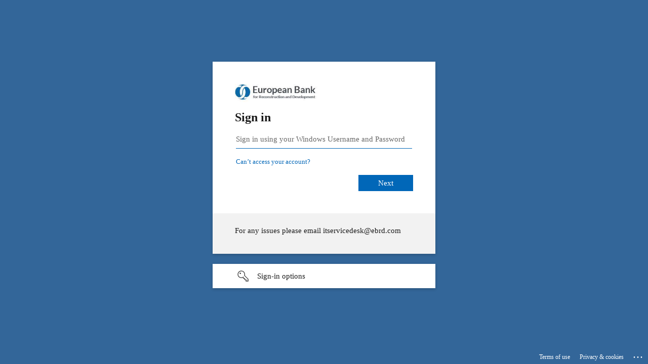

--- FILE ---
content_type: text/html; charset=utf-8
request_url: https://login.microsoftonline.com/172f4752-6874-4876-bad5-e6d61f991171/saml2?SAMLRequest=fVJbT8IwFP4rS9%2FHLuwCDSNBiJEEdQH0wRdT2jNosrWzp0P995ahER%2Fk9fS79PvOmSBr6pbOOntQa3jrAK330dQKaf9QkM4oqhlKpIo1gNRyupndr2g8CGlrtNVc1%2BSCcp3BEMFYqRXxlouCvFa54CLjw5SLdBSGUZ6Nq2GcsTQEnot0xxmvOEuGVUK8ZzDomAVxQo6O2MFSoWXKulEYJ36Y%2BHG4DSM6TGk6fiHewqWRitmedbC2RRoEtd5LNWgkNxp1ZbWqpYIB100Q5XGV5GnsZ6M88ZNRnvk7JlIfMpFF1XgcRXkUnDLGxJv9BJlrhV0DZgPmKDk8rVe%2FVkcpQA9gZ0Sv3zlKwFzToKzkzALxyu8Gb6QSUu2vl7c7g5DebbelXz5utmQ6Of2H9mWY6T%2B%2Bk%2BASNDlv%2FMHJLxelriX%2F9G61aZi97n6aSOFXPZS2p2WgdUlcF3Wt3%2BcGXKKCWNMBCaZnz7%2BHNf0C&RelayState=%2Fcreatedby%2FeyJpdiI6InVPamFHWjJNRzB2R1RZU2NXSTBJWEE9PSIsInZhbHVlIjoiclE1T0tLZkxzcW5sZEZtSWVQYnBmUT09IiwibWFjIjoiMDNkZTUwZDY2ZDg2Nzk4ZjE4YjE5MTc2ZDRmMTIyZDA2OWM2ODg3OGE1ZGFiNDRkOTRlMDE1NzAwMmEwMTE5YSJ9%2Fsort%2Fname%2Fkeyword%2FMurat%2BOzyer&sso_reload=true
body_size: 15736
content:


<!-- Copyright (C) Microsoft Corporation. All rights reserved. -->
<!DOCTYPE html>
<html dir="ltr" class="" lang="en">
<head>
    <title>Sign in to your account</title>
    <meta http-equiv="Content-Type" content="text/html; charset=UTF-8">
    <meta http-equiv="X-UA-Compatible" content="IE=edge">
    <meta name="viewport" content="width=device-width, initial-scale=1.0, maximum-scale=2.0, user-scalable=yes">
    <meta http-equiv="Pragma" content="no-cache">
    <meta http-equiv="Expires" content="-1">
    <link rel="preconnect" href="https://aadcdn.msauth.net" crossorigin>
<meta http-equiv="x-dns-prefetch-control" content="on">
<link rel="dns-prefetch" href="//aadcdn.msauth.net">
<link rel="dns-prefetch" href="//aadcdn.msftauth.net">

    <meta name="PageID" content="ConvergedSignIn" />
    <meta name="SiteID" content="" />
    <meta name="ReqLC" content="1033" />
    <meta name="LocLC" content="en-US" />


        <meta name="format-detection" content="telephone=no" />

    <noscript>
        <meta http-equiv="Refresh" content="0; URL=https://login.microsoftonline.com/jsdisabled" />
    </noscript>

    
    
<meta name="robots" content="none" />

<script type="text/javascript" nonce='IJMDiKlsU2BTJRsTJnykYw'>//<![CDATA[
$Config={"fShowPersistentCookiesWarning":false,"urlMsaSignUp":"https://login.live.com/oauth20_authorize.srf?scope=openid+profile+email+offline_access\u0026response_type=code\u0026client_id=51483342-085c-4d86-bf88-cf50c7252078\u0026response_mode=form_post\u0026redirect_uri=https%3a%2f%2flogin.microsoftonline.com%2fcommon%2ffederation%2foauth2msa\u0026state=[base64]\u0026estsfed=1\u0026uaid=36c4a5b103bd4796882b58892b133873\u0026signup=1\u0026lw=1\u0026fl=easi2\u0026fci=https%3a%2f%2fvideo.ebrd.com%2f","urlMsaLogout":"https://login.live.com/logout.srf?iframed_by=https%3a%2f%2flogin.microsoftonline.com","urlOtherIdpForget":"https://login.live.com/forgetme.srf?iframed_by=https%3a%2f%2flogin.microsoftonline.com","showCantAccessAccountLink":true,"arrExternalTrustedRealmFederatedIdps":[{"IdpType":400,"IdpSignInUrl":"https://login.live.com/oauth20_authorize.srf?scope=openid+profile+email+offline_access\u0026response_type=code\u0026client_id=51483342-085c-4d86-bf88-cf50c7252078\u0026response_mode=form_post\u0026redirect_uri=https%3a%2f%2flogin.microsoftonline.com%2fcommon%2ffederation%2foauth2msa\u0026state=[base64]\u0026estsfed=1\u0026uaid=36c4a5b103bd4796882b58892b133873\u0026fci=https%3a%2f%2fvideo.ebrd.com%2f\u0026idp_hint=github.com","DisplayName":"GitHub","Promoted":false}],"fEnableShowResendCode":true,"iShowResendCodeDelay":90000,"sSMSCtryPhoneData":"AF~Afghanistan~93!!!AX~Åland Islands~358!!!AL~Albania~355!!!DZ~Algeria~213!!!AS~American Samoa~1!!!AD~Andorra~376!!!AO~Angola~244!!!AI~Anguilla~1!!!AG~Antigua and Barbuda~1!!!AR~Argentina~54!!!AM~Armenia~374!!!AW~Aruba~297!!!AC~Ascension Island~247!!!AU~Australia~61!!!AT~Austria~43!!!AZ~Azerbaijan~994!!!BS~Bahamas~1!!!BH~Bahrain~973!!!BD~Bangladesh~880!!!BB~Barbados~1!!!BY~Belarus~375!!!BE~Belgium~32!!!BZ~Belize~501!!!BJ~Benin~229!!!BM~Bermuda~1!!!BT~Bhutan~975!!!BO~Bolivia~591!!!BQ~Bonaire~599!!!BA~Bosnia and Herzegovina~387!!!BW~Botswana~267!!!BR~Brazil~55!!!IO~British Indian Ocean Territory~246!!!VG~British Virgin Islands~1!!!BN~Brunei~673!!!BG~Bulgaria~359!!!BF~Burkina Faso~226!!!BI~Burundi~257!!!CV~Cabo Verde~238!!!KH~Cambodia~855!!!CM~Cameroon~237!!!CA~Canada~1!!!KY~Cayman Islands~1!!!CF~Central African Republic~236!!!TD~Chad~235!!!CL~Chile~56!!!CN~China~86!!!CX~Christmas Island~61!!!CC~Cocos (Keeling) Islands~61!!!CO~Colombia~57!!!KM~Comoros~269!!!CG~Congo~242!!!CD~Congo (DRC)~243!!!CK~Cook Islands~682!!!CR~Costa Rica~506!!!CI~Côte d\u0027Ivoire~225!!!HR~Croatia~385!!!CU~Cuba~53!!!CW~Curaçao~599!!!CY~Cyprus~357!!!CZ~Czechia~420!!!DK~Denmark~45!!!DJ~Djibouti~253!!!DM~Dominica~1!!!DO~Dominican Republic~1!!!EC~Ecuador~593!!!EG~Egypt~20!!!SV~El Salvador~503!!!GQ~Equatorial Guinea~240!!!ER~Eritrea~291!!!EE~Estonia~372!!!ET~Ethiopia~251!!!FK~Falkland Islands~500!!!FO~Faroe Islands~298!!!FJ~Fiji~679!!!FI~Finland~358!!!FR~France~33!!!GF~French Guiana~594!!!PF~French Polynesia~689!!!GA~Gabon~241!!!GM~Gambia~220!!!GE~Georgia~995!!!DE~Germany~49!!!GH~Ghana~233!!!GI~Gibraltar~350!!!GR~Greece~30!!!GL~Greenland~299!!!GD~Grenada~1!!!GP~Guadeloupe~590!!!GU~Guam~1!!!GT~Guatemala~502!!!GG~Guernsey~44!!!GN~Guinea~224!!!GW~Guinea-Bissau~245!!!GY~Guyana~592!!!HT~Haiti~509!!!HN~Honduras~504!!!HK~Hong Kong SAR~852!!!HU~Hungary~36!!!IS~Iceland~354!!!IN~India~91!!!ID~Indonesia~62!!!IR~Iran~98!!!IQ~Iraq~964!!!IE~Ireland~353!!!IM~Isle of Man~44!!!IL~Israel~972!!!IT~Italy~39!!!JM~Jamaica~1!!!JP~Japan~81!!!JE~Jersey~44!!!JO~Jordan~962!!!KZ~Kazakhstan~7!!!KE~Kenya~254!!!KI~Kiribati~686!!!KR~Korea~82!!!KW~Kuwait~965!!!KG~Kyrgyzstan~996!!!LA~Laos~856!!!LV~Latvia~371!!!LB~Lebanon~961!!!LS~Lesotho~266!!!LR~Liberia~231!!!LY~Libya~218!!!LI~Liechtenstein~423!!!LT~Lithuania~370!!!LU~Luxembourg~352!!!MO~Macao SAR~853!!!MG~Madagascar~261!!!MW~Malawi~265!!!MY~Malaysia~60!!!MV~Maldives~960!!!ML~Mali~223!!!MT~Malta~356!!!MH~Marshall Islands~692!!!MQ~Martinique~596!!!MR~Mauritania~222!!!MU~Mauritius~230!!!YT~Mayotte~262!!!MX~Mexico~52!!!FM~Micronesia~691!!!MD~Moldova~373!!!MC~Monaco~377!!!MN~Mongolia~976!!!ME~Montenegro~382!!!MS~Montserrat~1!!!MA~Morocco~212!!!MZ~Mozambique~258!!!MM~Myanmar~95!!!NA~Namibia~264!!!NR~Nauru~674!!!NP~Nepal~977!!!NL~Netherlands~31!!!NC~New Caledonia~687!!!NZ~New Zealand~64!!!NI~Nicaragua~505!!!NE~Niger~227!!!NG~Nigeria~234!!!NU~Niue~683!!!NF~Norfolk Island~672!!!KP~North Korea~850!!!MK~North Macedonia~389!!!MP~Northern Mariana Islands~1!!!NO~Norway~47!!!OM~Oman~968!!!PK~Pakistan~92!!!PW~Palau~680!!!PS~Palestinian Authority~970!!!PA~Panama~507!!!PG~Papua New Guinea~675!!!PY~Paraguay~595!!!PE~Peru~51!!!PH~Philippines~63!!!PL~Poland~48!!!PT~Portugal~351!!!PR~Puerto Rico~1!!!QA~Qatar~974!!!RE~Réunion~262!!!RO~Romania~40!!!RU~Russia~7!!!RW~Rwanda~250!!!BL~Saint Barthélemy~590!!!KN~Saint Kitts and Nevis~1!!!LC~Saint Lucia~1!!!MF~Saint Martin~590!!!PM~Saint Pierre and Miquelon~508!!!VC~Saint Vincent and the Grenadines~1!!!WS~Samoa~685!!!SM~San Marino~378!!!ST~São Tomé and Príncipe~239!!!SA~Saudi Arabia~966!!!SN~Senegal~221!!!RS~Serbia~381!!!SC~Seychelles~248!!!SL~Sierra Leone~232!!!SG~Singapore~65!!!SX~Sint Maarten~1!!!SK~Slovakia~421!!!SI~Slovenia~386!!!SB~Solomon Islands~677!!!SO~Somalia~252!!!ZA~South Africa~27!!!SS~South Sudan~211!!!ES~Spain~34!!!LK~Sri Lanka~94!!!SH~St Helena, Ascension, and Tristan da Cunha~290!!!SD~Sudan~249!!!SR~Suriname~597!!!SJ~Svalbard~47!!!SZ~Swaziland~268!!!SE~Sweden~46!!!CH~Switzerland~41!!!SY~Syria~963!!!TW~Taiwan~886!!!TJ~Tajikistan~992!!!TZ~Tanzania~255!!!TH~Thailand~66!!!TL~Timor-Leste~670!!!TG~Togo~228!!!TK~Tokelau~690!!!TO~Tonga~676!!!TT~Trinidad and Tobago~1!!!TA~Tristan da Cunha~290!!!TN~Tunisia~216!!!TR~Turkey~90!!!TM~Turkmenistan~993!!!TC~Turks and Caicos Islands~1!!!TV~Tuvalu~688!!!VI~U.S. Virgin Islands~1!!!UG~Uganda~256!!!UA~Ukraine~380!!!AE~United Arab Emirates~971!!!GB~United Kingdom~44!!!US~United States~1!!!UY~Uruguay~598!!!UZ~Uzbekistan~998!!!VU~Vanuatu~678!!!VA~Vatican City~39!!!VE~Venezuela~58!!!VN~Vietnam~84!!!WF~Wallis and Futuna~681!!!YE~Yemen~967!!!ZM~Zambia~260!!!ZW~Zimbabwe~263","fUseInlinePhoneNumber":true,"fDetectBrowserCapabilities":true,"fUseMinHeight":true,"fShouldSupportTargetCredentialForRecovery":true,"fAvoidNewOtcGenerationWhenAlreadySent":true,"fUseCertificateInterstitialView":true,"fIsPasskeySupportEnabled":true,"arrPromotedFedCredTypes":[],"fShowUserAlreadyExistErrorHandling":true,"fBlockOnAppleEmailClaimError":true,"fIsVerifiableCredentialsSupportEnabled":true,"iVerifiableCredentialPresentationPollingIntervalSeconds":0.5,"iVerifiableCredentialPresentationPollingTimeoutSeconds":300,"fIsQrPinEnabled":true,"fPasskeyAssertionRedirect":true,"fFixUrlExternalIdpFederation":true,"fEnableBackButtonBugFix":true,"fEnableTotalLossRecovery":true,"fUpdatePromotedCredTypesOrder":true,"fUseNewPromotedCredsComponent":true,"urlSessionState":"https://login.microsoftonline.com/common/DeviceCodeStatus","urlResetPassword":"https://passwordreset.microsoftonline.com/?ru=https%3a%2f%2flogin.microsoftonline.com%2f172f4752-6874-4876-bad5-e6d61f991171%2freprocess%3fctx%[base64]\u0026mkt=en-US\u0026hosted=0\u0026device_platform=macOS","urlMsaResetPassword":"https://account.live.com/password/reset?wreply=https%3a%2f%2flogin.microsoftonline.com%2f172f4752-6874-4876-bad5-e6d61f991171%2freprocess%3fctx%[base64]\u0026mkt=en-US","fFixUrlResetPassword":true,"urlGetCredentialType":"https://login.microsoftonline.com/common/GetCredentialType?mkt=en-US","urlGetRecoveryCredentialType":"https://login.microsoftonline.com/common/getrecoverycredentialtype?mkt=en-US","urlGetOneTimeCode":"https://login.microsoftonline.com/common/GetOneTimeCode","urlLogout":"https://login.microsoftonline.com/172f4752-6874-4876-bad5-e6d61f991171/uxlogout","urlForget":"https://login.microsoftonline.com/forgetuser","urlDisambigRename":"https://go.microsoft.com/fwlink/p/?LinkID=733247","urlGoToAADError":"https://login.live.com/oauth20_authorize.srf?scope=openid+profile+email+offline_access\u0026response_type=code\u0026client_id=51483342-085c-4d86-bf88-cf50c7252078\u0026response_mode=form_post\u0026redirect_uri=https%3a%2f%2flogin.microsoftonline.com%2fcommon%2ffederation%2foauth2msa\u0026state=[base64]\u0026estsfed=1\u0026uaid=36c4a5b103bd4796882b58892b133873\u0026fci=https%3a%2f%2fvideo.ebrd.com%2f","urlDeviceFingerprinting":"","urlPIAEndAuth":"https://login.microsoftonline.com/common/PIA/EndAuth","urlStartTlr":"https://login.microsoftonline.com/172f4752-6874-4876-bad5-e6d61f991171/tlr/start","fKMSIEnabled":false,"iLoginMode":121,"fAllowPhoneSignIn":true,"fAllowPhoneInput":true,"fAllowSkypeNameLogin":true,"iMaxPollErrors":5,"iPollingTimeout":300,"srsSuccess":true,"fShowSwitchUser":true,"arrValErrs":["50058"],"sErrorCode":"50058","sWAMExtension":"ppnbnpeolgkicgegkbkbjmhlideopiji","sWAMChannel":"53ee284d-920a-4b59-9d30-a60315b26836","sErrTxt":"","sResetPasswordPrefillParam":"username","onPremPasswordValidationConfig":{"isUserRealmPrecheckEnabled":true},"fSwitchDisambig":true,"iRemoteNgcPollingType":2,"fUseNewNoPasswordTypes":true,"urlAadSignup":"https://signup.microsoft.com/signup?sku=teams_commercial_trial\u0026origin=ests\u0026culture=en-US","sCloudInstanceName":"microsoftonline.com","fShowSignInOptionsAsButton":true,"fUseNewPhoneSignInError":true,"fIsUpdatedAutocompleteEnabled":true,"fActivateFocusOnApprovalNumberRemoteNGC":true,"fIsPasskey":true,"fEnableDFPIntegration":true,"fEnableCenterFocusedApprovalNumber":true,"fShowPassKeyErrorUCP":true,"fFixPhoneDisambigSignupRedirect":true,"fEnableQrCodeA11YFixes":true,"fEnablePasskeyAwpError":true,"fEnableAuthenticatorTimeoutFix":true,"fEnablePasskeyAutofillUI":true,"sCrossDomainCanary":"[base64]","arrExcludedDisplayNames":["unknown"],"fFixShowRevealPassword":true,"fRemoveTLRFragment":true,"iMaxStackForKnockoutAsyncComponents":10000,"fShowButtons":true,"urlCdn":"https://aadcdn.msauth.net/shared/1.0/","urlDefaultFavicon":"https://aadcdn.msauth.net/shared/1.0/content/images/favicon_a_eupayfgghqiai7k9sol6lg2.ico","urlFooterTOU":"\u0026quot;https://www.microsoft.com/en-US/servicesagreement/\u0026quot;","urlFooterPrivacy":"\u0026quot;https://privacy.microsoft.com/en-US/privacystatement\u0026quot;","urlPost":"https://login.microsoftonline.com/172f4752-6874-4876-bad5-e6d61f991171/login","urlPostAad":"https://login.microsoftonline.com/172f4752-6874-4876-bad5-e6d61f991171/login","urlPostMsa":"https://login.live.com/ppsecure/partnerpost.srf?scope=openid+profile+email+offline_access\u0026response_type=code\u0026client_id=51483342-085c-4d86-bf88-cf50c7252078\u0026response_mode=form_post\u0026redirect_uri=https%3a%2f%2flogin.microsoftonline.com%2fcommon%2ffederation%2foauth2msa\u0026state=[base64]\u0026flow=fido\u0026estsfed=1\u0026uaid=36c4a5b103bd4796882b58892b133873\u0026fci=https%3a%2f%2fvideo.ebrd.com%2f","urlRefresh":"https://login.microsoftonline.com/172f4752-6874-4876-bad5-e6d61f991171/reprocess?ctx=[base64]","urlCancel":"https://video.ebrd.com/user/authenticate?error=access_denied\u0026error_subcode=cancel\u0026state=%2fcreatedby%2feyJpdiI6InVPamFHWjJNRzB2R1RZU2NXSTBJWEE9PSIsInZhbHVlIjoiclE1T0tLZkxzcW5sZEZtSWVQYnBmUT09IiwibWFjIjoiMDNkZTUwZDY2ZDg2Nzk4ZjE4YjE5MTc2ZDRmMTIyZDA2OWM2ODg3OGE1ZGFiNDRkOTRlMDE1NzAwMmEwMTE5YSJ9%2fsort%2fname%2fkeyword%2fMurat%2bOzyer","urlResume":"https://login.microsoftonline.com/172f4752-6874-4876-bad5-e6d61f991171/resume?ctx=[base64]","iPawnIcon":0,"iPollingInterval":1,"sPOST_Username":"","fEnableNumberMatching":true,"sFT":"[base64]","sFTName":"flowToken","sSessionIdentifierName":"code","sCtx":"[base64]","iProductIcon":-1,"fEnableOneDSClientTelemetry":true,"staticTenantBranding":[{"Locale":0,"BannerLogo":"https://aadcdn.msauthimages.net/c1c6b6c8-grjccdoix4qkh4vuia-pbi1desms-7ye4acfy4-kmsw/logintenantbranding/0/bannerlogo?ts=636983539736472786","BackgroundColor":"#336699","BoilerPlateText":"<p>For any issues please email itservicedesk@ebrd.com</p>\n","UserIdLabel":"Sign in using your Windows Username and Password","KeepMeSignedInDisabled":true,"UseTransparentLightBox":false}],"oAppCobranding":{},"iBackgroundImage":4,"arrSessions":[],"fApplicationInsightsEnabled":false,"iApplicationInsightsEnabledPercentage":0,"urlSetDebugMode":"https://login.microsoftonline.com/common/debugmode","fEnableCssAnimation":true,"fDisableAnimationIfAnimationEndUnsupported":true,"fAllowGrayOutLightBox":true,"fUseMsaSessionState":true,"fIsRemoteNGCSupported":true,"desktopSsoConfig":{"isEdgeAnaheimAllowed":true,"iwaEndpointUrlFormat":"https://autologon.microsoftazuread-sso.com/{0}/winauth/sso?client-request-id=36c4a5b1-03bd-4796-882b-58892b133873","iwaSsoProbeUrlFormat":"https://autologon.microsoftazuread-sso.com/{0}/winauth/ssoprobe?client-request-id=36c4a5b1-03bd-4796-882b-58892b133873","iwaIFrameUrlFormat":"https://autologon.microsoftazuread-sso.com/{0}/winauth/iframe?client-request-id=36c4a5b1-03bd-4796-882b-58892b133873\u0026isAdalRequest=False","iwaRequestTimeoutInMs":10000,"hintedDomainName":"172f4752-6874-4876-bad5-e6d61f991171","startDesktopSsoOnPageLoad":true,"progressAnimationTimeout":10000,"isEdgeAllowed":false,"minDssoEdgeVersion":"17","isSafariAllowed":true,"redirectUri":"https://video.ebrd.com/user/authenticate?error=interaction_required\u0026error_description=Seamless+single+sign+on+failed+for+the+user.+This+can+happen+if+the+user+is+unable+to+access+on+premises+AD+or+intranet+zone+is+not+configured+correctly+Trace+ID%3a+63fd07dd-b0f7-49c3-9740-8c57b5065f01+Correlation+ID%3a+36c4a5b1-03bd-4796-882b-58892b133873+Timestamp%3a+2026-01-05+04%3a58%3a54Z\u0026state=%2fcreatedby%2feyJpdiI6InVPamFHWjJNRzB2R1RZU2NXSTBJWEE9PSIsInZhbHVlIjoiclE1T0tLZkxzcW5sZEZtSWVQYnBmUT09IiwibWFjIjoiMDNkZTUwZDY2ZDg2Nzk4ZjE4YjE5MTc2ZDRmMTIyZDA2OWM2ODg3OGE1ZGFiNDRkOTRlMDE1NzAwMmEwMTE5YSJ9%2fsort%2fname%2fkeyword%2fMurat%2bOzyer","isIEAllowedForSsoProbe":true,"edgeRedirectUri":"https://autologon.microsoftazuread-sso.com/172f4752-6874-4876-bad5-e6d61f991171/winauth/sso/edgeredirect?client-request-id=36c4a5b1-03bd-4796-882b-58892b133873\u0026origin=login.microsoftonline.com\u0026is_redirected=1","isFlowTokenPassedInEdge":true},"urlLogin":"https://login.microsoftonline.com/172f4752-6874-4876-bad5-e6d61f991171/reprocess?ctx=[base64]","urlDssoStatus":"https://login.microsoftonline.com/common/instrumentation/dssostatus","iSessionPullType":2,"fUseSameSite":true,"iAllowedIdentities":2,"uiflavor":1001,"urlFidoHelp":"https://go.microsoft.com/fwlink/?linkid=2013738","fShouldPlatformKeyBeSuppressed":true,"urlFidoLogin":"https://login.microsoft.com/172f4752-6874-4876-bad5-e6d61f991171/fido/get?uiflavor=Web","fIsFidoSupported":true,"fLoadStringCustomizationPromises":true,"fUseAlternateTextForSwitchToCredPickerLink":true,"fOfflineAccountVisible":false,"fEnableUserStateFix":true,"fAccessPassSupported":true,"fShowAccessPassPeek":true,"fUpdateSessionPollingLogic":true,"fEnableShowPickerCredObservable":true,"fFetchSessionsSkipDsso":true,"fIsCiamUserFlowUxNewLogicEnabled":true,"fUseNonMicrosoftDefaultBrandingForCiam":true,"sCompanyDisplayName":"EBRD","fRemoveCustomCss":true,"fFixUICrashForApiRequestHandler":true,"fShowUpdatedKoreanPrivacyFooter":true,"fUsePostCssHotfix":true,"fFixUserFlowBranding":true,"fIsQrCodePinSupported":true,"fEnablePasskeyNullFix":true,"fEnableRefreshCookiesFix":true,"fEnableWebNativeBridgeInterstitialUx":true,"fEnableWindowParentingFix":true,"fEnableNativeBridgeErrors":true,"urlAcmaServerPath":"https://login.microsoftonline.com","sTenantId":"172f4752-6874-4876-bad5-e6d61f991171","sMkt":"en-US","fIsDesktop":true,"fUpdateConfigInit":true,"fLogDisallowedCssProperties":true,"fDisallowExternalFonts":true,"sFidoChallenge":"O.eyJ0eXAiOiJKV1QiLCJhbGciOiJSUzI1NiIsIng1dCI6IlBjWDk4R1g0MjBUMVg2c0JEa3poUW1xZ3dNVSJ9.eyJhdWQiOiJ1cm46bWljcm9zb2Z0OmZpZG86Y2hhbGxlbmdlIiwiaXNzIjoiaHR0cHM6Ly9sb2dpbi5taWNyb3NvZnQuY29tIiwiaWF0IjoxNzY3NTg5MTM0LCJuYmYiOjE3Njc1ODkxMzQsImV4cCI6MTc2NzU4OTQzNH0.[base64]","scid":1015,"hpgact":1900,"hpgid":1104,"pgid":"ConvergedSignIn","apiCanary":"[base64]","canary":"haZnKU5AARnzcZDpmeHMi7UkFAoA4ORnC8J36kLYAvQ=2:1:CANARY:357JVIqgwVcJM0mnwVZaxIHyU5PI2N0cKvc1tWCOs3I=","sCanaryTokenName":"canary","fSkipRenderingNewCanaryToken":false,"fEnableNewCsrfProtection":true,"correlationId":"36c4a5b1-03bd-4796-882b-58892b133873","sessionId":"63fd07dd-b0f7-49c3-9740-8c57b5065f01","sRingId":"R4","locale":{"mkt":"en-US","lcid":1033},"slMaxRetry":2,"slReportFailure":true,"strings":{"desktopsso":{"authenticatingmessage":"Trying to sign you in"}},"enums":{"ClientMetricsModes":{"None":0,"SubmitOnPost":1,"SubmitOnRedirect":2,"InstrumentPlt":4}},"urls":{"instr":{"pageload":"https://login.microsoftonline.com/common/instrumentation/reportpageload","dssostatus":"https://login.microsoftonline.com/common/instrumentation/dssostatus"}},"browser":{"ltr":1,"Chrome":1,"_Mac":1,"_M131":1,"_D0":1,"Full":1,"RE_WebKit":1,"b":{"name":"Chrome","major":131,"minor":0},"os":{"name":"OSX","version":"10.15.7"},"V":"131.0"},"watson":{"url":"/common/handlers/watson","bundle":"https://aadcdn.msauth.net/ests/2.1/content/cdnbundles/watson.min_q5ptmu8aniymd4ftuqdkda2.js","sbundle":"https://aadcdn.msauth.net/ests/2.1/content/cdnbundles/watsonsupportwithjquery.3.5.min_dc940oomzau4rsu8qesnvg2.js","fbundle":"https://aadcdn.msauth.net/ests/2.1/content/cdnbundles/frameworksupport.min_oadrnc13magb009k4d20lg2.js","resetErrorPeriod":5,"maxCorsErrors":-1,"maxInjectErrors":5,"maxErrors":10,"maxTotalErrors":3,"expSrcs":["https://login.microsoftonline.com","https://aadcdn.msauth.net/","https://aadcdn.msftauth.net/",".login.microsoftonline.com"],"envErrorRedirect":true,"envErrorUrl":"/common/handlers/enverror"},"loader":{"cdnRoots":["https://aadcdn.msauth.net/","https://aadcdn.msftauth.net/"],"logByThrowing":true,"tenantBrandingCdnRoots":["aadcdn.msauthimages.net","aadcdn.msftauthimages.net"]},"serverDetails":{"slc":"ProdSlices","dc":"FRC","ri":"PA1XXXX","ver":{"v":[2,1,22891,5]},"rt":"2026-01-05T04:58:54","et":41},"clientEvents":{"enabled":true,"telemetryEnabled":true,"useOneDSEventApi":true,"flush":60000,"autoPost":true,"autoPostDelay":1000,"minEvents":1,"maxEvents":1,"pltDelay":500,"appInsightsConfig":{"instrumentationKey":"b0c252808e614e949086e019ae1cb300-e0c02060-e3b3-4965-bd7c-415e1a7a9fde-6951","webAnalyticsConfiguration":{"autoCapture":{"jsError":true}}},"defaultEventName":"IDUX_ESTSClientTelemetryEvent_WebWatson","serviceID":3,"endpointUrl":"https://eu-mobile.events.data.microsoft.com/OneCollector/1.0/"},"fApplyAsciiRegexOnInput":true,"country":"US","fBreakBrandingSigninString":true,"bsso":{"states":{"START":"start","INPROGRESS":"in-progress","END":"end","END_SSO":"end-sso","END_USERS":"end-users"},"nonce":"AwABEgEAAAADAOz_BQD0__9gCRa-BXWsKwePrme0kO69Eb2zOmYfbWA05N3P1Mubj46b7InCV3Gypk6pR6akBDJJjhoPQd7LJD9SZEPAGBAgAA","overallTimeoutMs":4000,"telemetry":{"type":"ChromeSsoTelemetry","nonce":"AwABDwEAAAADAOz_BQD0_yRDauFTfpWTgWx50MoRdeBEDZCXUMZ6xoo2qpcG52xyg6CMqwZgxPatuWpu3cVS6w4K92_Ff0E5lVLqkofRD3RLoOn6EoFpdBl5E9yVUZWyIAA","reportStates":[]},"redirectEndStates":["end"],"cookieNames":{"aadSso":"AADSSO","winSso":"ESTSSSO","ssoTiles":"ESTSSSOTILES","ssoPulled":"SSOCOOKIEPULLED","userList":"ESTSUSERLIST"},"type":"chrome","reason":"Pull suppressed because it was already attempted and the current URL was reloaded."},"urlNoCookies":"https://login.microsoftonline.com/cookiesdisabled","fTrimChromeBssoUrl":true,"inlineMode":5,"fShowCopyDebugDetailsLink":true,"fTenantBrandingCdnAddEventHandlers":true,"fAddTryCatchForIFrameRedirects":true};
//]]></script> 
<script type="text/javascript" nonce='IJMDiKlsU2BTJRsTJnykYw'>//<![CDATA[
!function(){var e=window,r=e.$Debug=e.$Debug||{},t=e.$Config||{};if(!r.appendLog){var n=[],o=0;r.appendLog=function(e){var r=t.maxDebugLog||25,i=(new Date).toUTCString()+":"+e;n.push(o+":"+i),n.length>r&&n.shift(),o++},r.getLogs=function(){return n}}}(),function(){function e(e,r){function t(i){var a=e[i];if(i<n-1){return void(o.r[a]?t(i+1):o.when(a,function(){t(i+1)}))}r(a)}var n=e.length;t(0)}function r(e,r,i){function a(){var e=!!s.method,o=e?s.method:i[0],a=s.extraArgs||[],u=n.$WebWatson;try{
var c=t(i,!e);if(a&&a.length>0){for(var d=a.length,l=0;l<d;l++){c.push(a[l])}}o.apply(r,c)}catch(e){return void(u&&u.submitFromException&&u.submitFromException(e))}}var s=o.r&&o.r[e];return r=r||this,s&&(s.skipTimeout?a():n.setTimeout(a,0)),s}function t(e,r){return Array.prototype.slice.call(e,r?1:0)}var n=window;n.$Do||(n.$Do={"q":[],"r":[],"removeItems":[],"lock":0,"o":[]});var o=n.$Do;o.when=function(t,n){function i(e){r(e,a,s)||o.q.push({"id":e,"c":a,"a":s})}var a=0,s=[],u=1;"function"==typeof n||(a=n,
u=2);for(var c=u;c<arguments.length;c++){s.push(arguments[c])}t instanceof Array?e(t,i):i(t)},o.register=function(e,t,n){if(!o.r[e]){o.o.push(e);var i={};if(t&&(i.method=t),n&&(i.skipTimeout=n),arguments&&arguments.length>3){i.extraArgs=[];for(var a=3;a<arguments.length;a++){i.extraArgs.push(arguments[a])}}o.r[e]=i,o.lock++;try{for(var s=0;s<o.q.length;s++){var u=o.q[s];u.id==e&&r(e,u.c,u.a)&&o.removeItems.push(u)}}catch(e){throw e}finally{if(0===--o.lock){for(var c=0;c<o.removeItems.length;c++){
for(var d=o.removeItems[c],l=0;l<o.q.length;l++){if(o.q[l]===d){o.q.splice(l,1);break}}}o.removeItems=[]}}}},o.unregister=function(e){o.r[e]&&delete o.r[e]}}(),function(e,r){function t(){if(!a){if(!r.body){return void setTimeout(t)}a=!0,e.$Do.register("doc.ready",0,!0)}}function n(){if(!s){if(!r.body){return void setTimeout(n)}t(),s=!0,e.$Do.register("doc.load",0,!0),i()}}function o(e){(r.addEventListener||"load"===e.type||"complete"===r.readyState)&&t()}function i(){
r.addEventListener?(r.removeEventListener("DOMContentLoaded",o,!1),e.removeEventListener("load",n,!1)):r.attachEvent&&(r.detachEvent("onreadystatechange",o),e.detachEvent("onload",n))}var a=!1,s=!1;if("complete"===r.readyState){return void setTimeout(n)}!function(){r.addEventListener?(r.addEventListener("DOMContentLoaded",o,!1),e.addEventListener("load",n,!1)):r.attachEvent&&(r.attachEvent("onreadystatechange",o),e.attachEvent("onload",n))}()}(window,document),function(){function e(){
return f.$Config||f.ServerData||{}}function r(e,r){var t=f.$Debug;t&&t.appendLog&&(r&&(e+=" '"+(r.src||r.href||"")+"'",e+=", id:"+(r.id||""),e+=", async:"+(r.async||""),e+=", defer:"+(r.defer||"")),t.appendLog(e))}function t(){var e=f.$B;if(void 0===d){if(e){d=e.IE}else{var r=f.navigator.userAgent;d=-1!==r.indexOf("MSIE ")||-1!==r.indexOf("Trident/")}}return d}function n(){var e=f.$B;if(void 0===l){if(e){l=e.RE_Edge}else{var r=f.navigator.userAgent;l=-1!==r.indexOf("Edge")}}return l}function o(e){
var r=e.indexOf("?"),t=r>-1?r:e.length,n=e.lastIndexOf(".",t);return e.substring(n,n+v.length).toLowerCase()===v}function i(){var r=e();return(r.loader||{}).slReportFailure||r.slReportFailure||!1}function a(){return(e().loader||{}).redirectToErrorPageOnLoadFailure||!1}function s(){return(e().loader||{}).logByThrowing||!1}function u(e){if(!t()&&!n()){return!1}var r=e.src||e.href||"";if(!r){return!0}if(o(r)){var i,a,s;try{i=e.sheet,a=i&&i.cssRules,s=!1}catch(e){s=!0}if(i&&!a&&s){return!0}
if(i&&a&&0===a.length){return!0}}return!1}function c(){function t(e){g.getElementsByTagName("head")[0].appendChild(e)}function n(e,r,t,n){var u=null;return u=o(e)?i(e):"script"===n.toLowerCase()?a(e):s(e,n),r&&(u.id=r),"function"==typeof u.setAttribute&&(u.setAttribute("crossorigin","anonymous"),t&&"string"==typeof t&&u.setAttribute("integrity",t)),u}function i(e){var r=g.createElement("link");return r.rel="stylesheet",r.type="text/css",r.href=e,r}function a(e){
var r=g.createElement("script"),t=g.querySelector("script[nonce]");if(r.type="text/javascript",r.src=e,r.defer=!1,r.async=!1,t){var n=t.nonce||t.getAttribute("nonce");r.setAttribute("nonce",n)}return r}function s(e,r){var t=g.createElement(r);return t.src=e,t}function d(e,r){if(e&&e.length>0&&r){for(var t=0;t<e.length;t++){if(-1!==r.indexOf(e[t])){return!0}}}return!1}function l(r){if(e().fTenantBrandingCdnAddEventHandlers){var t=d(E,r)?E:b;if(!(t&&t.length>1)){return r}for(var n=0;n<t.length;n++){
if(-1!==r.indexOf(t[n])){var o=t[n+1<t.length?n+1:0],i=r.substring(t[n].length);return"https://"!==t[n].substring(0,"https://".length)&&(o="https://"+o,i=i.substring("https://".length)),o+i}}return r}if(!(b&&b.length>1)){return r}for(var a=0;a<b.length;a++){if(0===r.indexOf(b[a])){return b[a+1<b.length?a+1:0]+r.substring(b[a].length)}}return r}function f(e,t,n,o){if(r("[$Loader]: "+(L.failMessage||"Failed"),o),w[e].retry<y){return w[e].retry++,h(e,t,n),void c._ReportFailure(w[e].retry,w[e].srcPath)}n&&n()}
function v(e,t,n,o){if(u(o)){return f(e,t,n,o)}r("[$Loader]: "+(L.successMessage||"Loaded"),o),h(e+1,t,n);var i=w[e].onSuccess;"function"==typeof i&&i(w[e].srcPath)}function h(e,o,i){if(e<w.length){var a=w[e];if(!a||!a.srcPath){return void h(e+1,o,i)}a.retry>0&&(a.srcPath=l(a.srcPath),a.origId||(a.origId=a.id),a.id=a.origId+"_Retry_"+a.retry);var s=n(a.srcPath,a.id,a.integrity,a.tagName);s.onload=function(){v(e,o,i,s)},s.onerror=function(){f(e,o,i,s)},s.onreadystatechange=function(){
"loaded"===s.readyState?setTimeout(function(){v(e,o,i,s)},500):"complete"===s.readyState&&v(e,o,i,s)},t(s),r("[$Loader]: Loading '"+(a.srcPath||"")+"', id:"+(a.id||""))}else{o&&o()}}var p=e(),y=p.slMaxRetry||2,m=p.loader||{},b=m.cdnRoots||[],E=m.tenantBrandingCdnRoots||[],L=this,w=[];L.retryOnError=!0,L.successMessage="Loaded",L.failMessage="Error",L.Add=function(e,r,t,n,o,i){e&&w.push({"srcPath":e,"id":r,"retry":n||0,"integrity":t,"tagName":o||"script","onSuccess":i})},L.AddForReload=function(e,r){
var t=e.src||e.href||"";L.Add(t,"AddForReload",e.integrity,1,e.tagName,r)},L.AddIf=function(e,r,t){e&&L.Add(r,t)},L.Load=function(e,r){h(0,e,r)}}var d,l,f=window,g=f.document,v=".css";c.On=function(e,r,t){if(!e){throw"The target element must be provided and cannot be null."}r?c.OnError(e,t):c.OnSuccess(e,t)},c.OnSuccess=function(e,t){if(!e){throw"The target element must be provided and cannot be null."}if(u(e)){return c.OnError(e,t)}var n=e.src||e.href||"",o=i(),s=a();r("[$Loader]: Loaded",e);var d=new c
;d.failMessage="Reload Failed",d.successMessage="Reload Success",d.Load(null,function(){if(o){throw"Unexpected state. ResourceLoader.Load() failed despite initial load success. ['"+n+"']"}s&&(document.location.href="/error.aspx?err=504")})},c.OnError=function(e,t){var n=e.src||e.href||"",o=i(),s=a();if(!e){throw"The target element must be provided and cannot be null."}r("[$Loader]: Failed",e);var u=new c;u.failMessage="Reload Failed",u.successMessage="Reload Success",u.AddForReload(e,t),
u.Load(null,function(){if(o){throw"Failed to load external resource ['"+n+"']"}s&&(document.location.href="/error.aspx?err=504")}),c._ReportFailure(0,n)},c._ReportFailure=function(e,r){if(s()&&!t()){throw"[Retry "+e+"] Failed to load external resource ['"+r+"'], reloading from fallback CDN endpoint"}},f.$Loader=c}(),function(){function e(){if(!E){var e=new h.$Loader;e.AddIf(!h.jQuery,y.sbundle,"WebWatson_DemandSupport"),y.sbundle=null,delete y.sbundle,e.AddIf(!h.$Api,y.fbundle,"WebWatson_DemandFramework"),
y.fbundle=null,delete y.fbundle,e.Add(y.bundle,"WebWatson_DemandLoaded"),e.Load(r,t),E=!0}}function r(){if(h.$WebWatson){if(h.$WebWatson.isProxy){return void t()}m.when("$WebWatson.full",function(){for(;b.length>0;){var e=b.shift();e&&h.$WebWatson[e.cmdName].apply(h.$WebWatson,e.args)}})}}function t(){if(!h.$WebWatson||h.$WebWatson.isProxy){if(!L&&JSON){try{var e=new XMLHttpRequest;e.open("POST",y.url),e.setRequestHeader("Accept","application/json"),
e.setRequestHeader("Content-Type","application/json; charset=UTF-8"),e.setRequestHeader("canary",p.apiCanary),e.setRequestHeader("client-request-id",p.correlationId),e.setRequestHeader("hpgid",p.hpgid||0),e.setRequestHeader("hpgact",p.hpgact||0);for(var r=-1,t=0;t<b.length;t++){if("submit"===b[t].cmdName){r=t;break}}var o=b[r]?b[r].args||[]:[],i={"sr":y.sr,"ec":"Failed to load external resource [Core Watson files]","wec":55,"idx":1,"pn":p.pgid||"","sc":p.scid||0,"hpg":p.hpgid||0,
"msg":"Failed to load external resource [Core Watson files]","url":o[1]||"","ln":0,"ad":0,"an":!1,"cs":"","sd":p.serverDetails,"ls":null,"diag":v(y)};e.send(JSON.stringify(i))}catch(e){}L=!0}y.loadErrorUrl&&window.location.assign(y.loadErrorUrl)}n()}function n(){b=[],h.$WebWatson=null}function o(r){return function(){var t=arguments;b.push({"cmdName":r,"args":t}),e()}}function i(){var e=["foundException","resetException","submit"],r=this;r.isProxy=!0;for(var t=e.length,n=0;n<t;n++){var i=e[n];i&&(r[i]=o(i))}
}function a(e,r,t,n,o,i,a){var s=h.event;return i||(i=l(o||s,a?a+2:2)),h.$Debug&&h.$Debug.appendLog&&h.$Debug.appendLog("[WebWatson]:"+(e||"")+" in "+(r||"")+" @ "+(t||"??")),$.submit(e,r,t,n,o||s,i,a)}function s(e,r){return{"signature":e,"args":r,"toString":function(){return this.signature}}}function u(e){for(var r=[],t=e.split("\n"),n=0;n<t.length;n++){r.push(s(t[n],[]))}return r}function c(e){for(var r=[],t=e.split("\n"),n=0;n<t.length;n++){var o=s(t[n],[]);t[n+1]&&(o.signature+="@"+t[n+1],n++),r.push(o)
}return r}function d(e){if(!e){return null}try{if(e.stack){return u(e.stack)}if(e.error){if(e.error.stack){return u(e.error.stack)}}else if(window.opera&&e.message){return c(e.message)}}catch(e){}return null}function l(e,r){var t=[];try{for(var n=arguments.callee;r>0;){n=n?n.caller:n,r--}for(var o=0;n&&o<w;){var i="InvalidMethod()";try{i=n.toString()}catch(e){}var a=[],u=n.args||n.arguments;if(u){for(var c=0;c<u.length;c++){a[c]=u[c]}}t.push(s(i,a)),n=n.caller,o++}}catch(e){t.push(s(e.toString(),[]))}
var l=d(e);return l&&(t.push(s("--- Error Event Stack -----------------",[])),t=t.concat(l)),t}function f(e){if(e){try{var r=/function (.{1,})\(/,t=r.exec(e.constructor.toString());return t&&t.length>1?t[1]:""}catch(e){}}return""}function g(e){if(e){try{if("string"!=typeof e&&JSON&&JSON.stringify){var r=f(e),t=JSON.stringify(e);return t&&"{}"!==t||(e.error&&(e=e.error,r=f(e)),(t=JSON.stringify(e))&&"{}"!==t||(t=e.toString())),r+":"+t}}catch(e){}}return""+(e||"")}function v(e){var r=[];try{
if(jQuery?(r.push("jQuery v:"+jQuery().jquery),jQuery.easing?r.push("jQuery.easing:"+JSON.stringify(jQuery.easing)):r.push("jQuery.easing is not defined")):r.push("jQuery is not defined"),e&&e.expectedVersion&&r.push("Expected jQuery v:"+e.expectedVersion),m){var t,n="";for(t=0;t<m.o.length;t++){n+=m.o[t]+";"}for(r.push("$Do.o["+n+"]"),n="",t=0;t<m.q.length;t++){n+=m.q[t].id+";"}r.push("$Do.q["+n+"]")}if(h.$Debug&&h.$Debug.getLogs){var o=h.$Debug.getLogs();o&&o.length>0&&(r=r.concat(o))}if(b){
for(var i=0;i<b.length;i++){var a=b[i];if(a&&"submit"===a.cmdName){try{if(JSON&&JSON.stringify){var s=JSON.stringify(a);s&&r.push(s)}}catch(e){r.push(g(e))}}}}}catch(e){r.push(g(e))}return r}var h=window,p=h.$Config||{},y=p.watson,m=h.$Do;if(!h.$WebWatson&&y){var b=[],E=!1,L=!1,w=10,$=h.$WebWatson=new i;$.CB={},$._orgErrorHandler=h.onerror,h.onerror=a,$.errorHooked=!0,m.when("jQuery.version",function(e){y.expectedVersion=e}),m.register("$WebWatson")}}(),function(){function e(e,r){
for(var t=r.split("."),n=t.length,o=0;o<n&&null!==e&&void 0!==e;){e=e[t[o++]]}return e}function r(r){var t=null;return null===u&&(u=e(i,"Constants")),null!==u&&r&&(t=e(u,r)),null===t||void 0===t?"":t.toString()}function t(t){var n=null;return null===a&&(a=e(i,"$Config.strings")),null!==a&&t&&(n=e(a,t.toLowerCase())),null!==n&&void 0!==n||(n=r(t)),null===n||void 0===n?"":n.toString()}function n(e,r){var n=null;return e&&r&&r[e]&&(n=t("errors."+r[e])),n||(n=t("errors."+e)),n||(n=t("errors."+c)),n||(n=t(c)),n}
function o(t){var n=null;return null===s&&(s=e(i,"$Config.urls")),null!==s&&t&&(n=e(s,t.toLowerCase())),null!==n&&void 0!==n||(n=r(t)),null===n||void 0===n?"":n.toString()}var i=window,a=null,s=null,u=null,c="GENERIC_ERROR";i.GetString=t,i.GetErrorString=n,i.GetUrl=o}(),function(){var e=window,r=e.$Config||{};e.$B=r.browser||{}}(),function(){function e(e,r,t){e&&e.addEventListener?e.addEventListener(r,t):e&&e.attachEvent&&e.attachEvent("on"+r,t)}function r(r,t){e(document.getElementById(r),"click",t)}
function t(r,t){var n=document.getElementsByName(r);n&&n.length>0&&e(n[0],"click",t)}var n=window;n.AddListener=e,n.ClickEventListenerById=r,n.ClickEventListenerByName=t}();
//]]></script> 
<script type="text/javascript" nonce='IJMDiKlsU2BTJRsTJnykYw'>//<![CDATA[
!function(t,e){!function(){var n=e.getElementsByTagName("head")[0];n&&n.addEventListener&&(n.addEventListener("error",function(e){null!==e.target&&"cdn"===e.target.getAttribute("data-loader")&&t.$Loader.OnError(e.target)},!0),n.addEventListener("load",function(e){null!==e.target&&"cdn"===e.target.getAttribute("data-loader")&&t.$Loader.OnSuccess(e.target)},!0))}()}(window,document);
//]]></script>

    
        <link rel="prefetch" href="https://login.live.com/Me.htm?v=3" />
                <link rel="shortcut icon" href="https://aadcdn.msauth.net/shared/1.0/content/images/favicon_a_eupayfgghqiai7k9sol6lg2.ico" />

    <script type="text/javascript" nonce='IJMDiKlsU2BTJRsTJnykYw'>
        ServerData = $Config;
    </script>


    
    <link data-loader="cdn" crossorigin="anonymous" href="https://aadcdn.msauth.net/ests/2.1/content/cdnbundles/converged.v2.login.min_kptqschdvwnh6yq41ngsjw2.css" rel="stylesheet" />


    <script data-loader="cdn" crossorigin="anonymous" src="https://aadcdn.msauth.net/shared/1.0/content/js/ConvergedLogin_PCore_XQ1tJBpoWFcL5smH9OaMyA2.js" integrity='sha384-kq/nTOW+o66pYRgqEKsX4PB8SzqPkM9e5SJxERJpvoDSAAOR4b/jHdfTEy4Tlop9' nonce='IJMDiKlsU2BTJRsTJnykYw'></script>

    <script data-loader="cdn" crossorigin="anonymous" src="https://aadcdn.msauth.net/ests/2.1/content/cdnbundles/ux.converged.login.strings-en.min_h44au2mc-00supmp2ilhkg2.js" nonce='IJMDiKlsU2BTJRsTJnykYw'></script>



</head>

<body data-bind="defineGlobals: ServerData, bodyCssClass" class="cb" style="display: none">
    <script type="text/javascript" nonce='IJMDiKlsU2BTJRsTJnykYw'>//<![CDATA[
!function(){var e=window,s=e.document,i=e.$Config||{};if(e.self===e.top){s&&s.body&&(s.body.style.display="block")}else if(!i.allowFrame){var o,t,r,f,n,d;if(i.fAddTryCatchForIFrameRedirects){try{o=e.self.location.href,t=o.indexOf("#"),r=-1!==t,f=o.indexOf("?"),n=r?t:o.length,d=-1===f||r&&f>t?"?":"&",o=o.substr(0,n)+d+"iframe-request-id="+i.sessionId+o.substr(n),e.top.location=o}catch(e){}}else{o=e.self.location.href,t=o.indexOf("#"),r=-1!==t,f=o.indexOf("?"),n=r?t:o.length,d=-1===f||r&&f>t?"?":"&",
o=o.substr(0,n)+d+"iframe-request-id="+i.sessionId+o.substr(n),e.top.location=o}}}();
//]]></script>
    
</body>
</html>